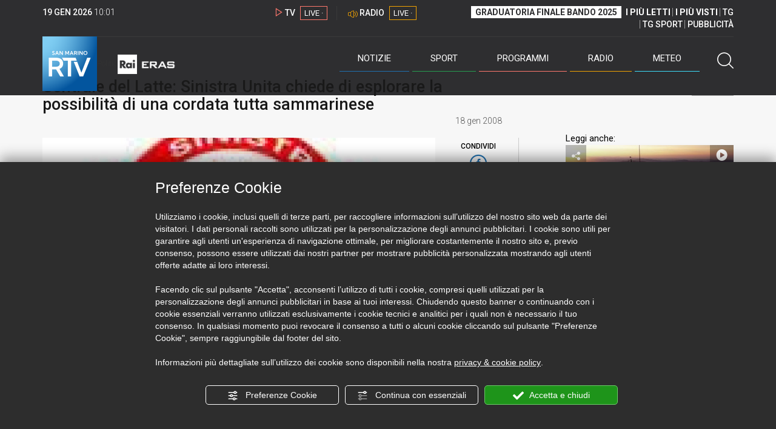

--- FILE ---
content_type: text/html; charset=UTF-8
request_url: https://www.sanmarinortv.sm/news/politica-c2/centrale-latte-sinistra-unita-chiede-esplorare-possibilita-cordata-tutta-sammarinese-a19035
body_size: 15964
content:
<!DOCTYPE html>
<html lang="it">
    <head>
        <meta name="viewport" content="width=device-width, initial-scale=1">
        <meta charset="UTF-8">
                    <title>Centrale del Latte: Sinistra Unita chiede di esplorare la possibilità di una cordata tutta sammarinese</title>
        <meta name="description" content="Da&#x20;una&#x20;parte&#x20;il&#x20;Segretario&#x20;di&#x20;Stato&#x20;al&#x20;territorio&#x20;Marino&#x20;Riccardi&#x20;sottolinea&#x20;l&#x2019;urgenza&#x20;di&#x20;prendere&#x20;una&#x20;decisione,&#x20;dall&#x2019;altra&#x20;Sinistra&#x20;Unita&#x20;chiede&#x20;che&#x20;prima..." />
            <link href="https://www.sanmarinortv.sm/news/politica-c2/centrale-latte-sinistra-unita-chiede-esplorare-possibilita-cordata-tutta-sammarinese-a19035" rel="canonical"/>

    <meta name="author" content="San Marino Rtv">

    <meta property="fb:pages" content="238005306296375" />
    <meta property="og:locale" content="it_IT"/>
    <meta property="og:site_name" content="San Marino Rtv" />
    <meta property="og:url" content="https://www.sanmarinortv.sm/news/politica-c2/centrale-latte-sinistra-unita-chiede-esplorare-possibilita-cordata-tutta-sammarinese-a19035" />
    <meta property="og:title" content="Centrale del Latte: Sinistra Unita chiede di esplorare la possibilità di una cordata tutta sammarinese" />
    <meta property="og:image" content="https://www.sanmarinortv.sm/uploads/img/photo/06/065c53bc124c1a9fb3a48b8c27892722c939938323928.jpg?t=1768816868" />
    <meta property="og:description" content="Da una parte il Segretario di Stato al territorio Marino Riccardi sottolinea l’urgenza di prendere una decisione, dall’altra Sinistra Unita chiede che prima...">
        <meta property="og:type" content="article"/>
    <meta property='article:published_time' content='2008-01-18T14:25:57+01:00' />
    <meta property='article:modified_time' content='2010-10-17T16:25:50+02:00' />
        <meta property='article:section' content='Politica' />

    <meta name="twitter:card" content="summary_large_image" />
    <meta name="twitter:site" content="@SANMARINO_RTV" />
    <meta name="twitter:title" content="Centrale del Latte: Sinistra Unita chiede di esplorare la possibilità di una cordata tutta sammarinese" >
    <meta name="twitter:description" content="Da una parte il Segretario di Stato al territorio Marino Riccardi sottolinea l’urgenza di prendere una decisione, dall’altra Sinistra Unita chiede che prima...">
    <meta name="twitter:image" content="https://www.sanmarinortv.sm/uploads/img/photo/06/065c53bc124c1a9fb3a48b8c27892722c939938323928.jpg" >
    <meta name="twitter:url" content="https://www.sanmarinortv.sm/news/politica-c2/centrale-latte-sinistra-unita-chiede-esplorare-possibilita-cordata-tutta-sammarinese-a19035">

    <meta name="application-name" content="San Marino Rtv" />
    <meta name="msapplication-starturl" content="https://www.sanmarinortv.sm/news/politica-c2/centrale-latte-sinistra-unita-chiede-esplorare-possibilita-cordata-tutta-sammarinese-a19035" />
    <meta name="msapplication-tooltip" content="San Marino Rtv" />
    <meta name="msapplication-TileImage" content="https://www.sanmarinortv.sm/assets/frontend/img/logo-144.png?v63"/>
    <meta name="msapplication-TileColor" content="#2e2e30"/>
    <meta name="msapplication-square150x150logo" content="https://www.sanmarinortv.sm/assets/frontend/img/logo-150.png?v63"/>
    <meta name="msapplication-square70x70logo" content="https://www.sanmarinortv.sm/assets/frontend/img/logo-70.png?v63"/>
    <meta name="msapplication-square310x310logo" content="https://www.sanmarinortv.sm/assets/frontend/img/logo-310.png?v63"/>
    <meta name="msapplication-wide310x150logo" content="https://www.sanmarinortv.sm/assets/frontend/img/logo-310-150.png?v63"/>

    <meta name="theme-color" content="#2e2e30">

    <!-- HTML5 shim, for IE6-8 support of HTML5 elements -->

    <!--[if lt IE 9]>
      <script src="https://html5shim.googlecode.com/svn/trunk/html5.js"></script>
            <![endif]-->
    <!--[if lt IE 8]>
            <![endif]-->

    <!-- Fav and touch icons -->
    <link rel="shortcut icon" type="image/vnd.microsoft.icon" href="https://www.sanmarinortv.sm/favicon.ico?v63" sizes="16x16 32x32 48x48" />
    <link rel="shortcut icon" href="/favicon.ico?v63" type="image/x-icon" sizes="16x16">
    <link rel="apple-touch-icon-precomposed" sizes="144x144" href="https://www.sanmarinortv.sm/assets/frontend/img/logo-144.png?v63">
    <link rel="apple-touch-icon-precomposed" sizes="114x114" href="https://www.sanmarinortv.sm/assets/frontend/img/logo-114.png?v63">
    <link rel="apple-touch-icon-precomposed" sizes="72x72" href="https://www.sanmarinortv.sm/assets/frontend/img/logo-72.png?v63">
    <link rel="apple-touch-icon-precomposed" href="https://www.sanmarinortv.sm/assets/frontend/img/logo-57.png?v63">

    
    <meta name="robots" content="index,follow" />
                <link href="https://fonts.googleapis.com/css?family=Roboto:300,300i,400,500,700" rel="stylesheet">
                                <link rel="stylesheet" href="/css/c483159.css?v63" />
                    
                            <style>
                                                                                                                                                                                            
                .scroll-left div {	
                    -moz-animation: scroll-left 32s linear infinite;
                    -webkit-animation: scroll-left 32s linear infinite;
                    animation: scroll-left 32s linear infinite;
                }

                                    @media (min-width: 768px) {
                                                                        .scroll-left div {	
                            -moz-animation: scroll-left 32s linear infinite;
                            -webkit-animation: scroll-left 32s linear infinite;
                            animation: scroll-left 32s linear infinite;
                        }
                    }
                                    @media (min-width: 988px) {
                                                                        .scroll-left div {	
                            -moz-animation: scroll-left 32s linear infinite;
                            -webkit-animation: scroll-left 32s linear infinite;
                            animation: scroll-left 32s linear infinite;
                        }
                    }
                                    @media (min-width: 1200px) {
                                                                        .scroll-left div {	
                            -moz-animation: scroll-left 32s linear infinite;
                            -webkit-animation: scroll-left 32s linear infinite;
                            animation: scroll-left 32s linear infinite;
                        }
                    }
                                    @media (min-width: 1440px) {
                                                                        .scroll-left div {	
                            -moz-animation: scroll-left 32s linear infinite;
                            -webkit-animation: scroll-left 32s linear infinite;
                            animation: scroll-left 32s linear infinite;
                        }
                    }
                
                .breakingnews .scroll-left  div {
                    white-space: nowrap;
                    min-width:100vw;
                }
                .breakingnews .scroll-left  a {
                    display:inline-block;
                }
            </style>
                
    
    <link rel="stylesheet" href="/assets/frontend/css/vendor/photoswipe/photoswipe.css?v63">
    <link rel="stylesheet" href="/assets/frontend/css/vendor/photoswipe/default-skin/default-skin.css?v63">

    <style>
        .text-zoom{
            float:right;margin-top: 20px;
        }
        .text-zoom.increase{
            margin-left: 20px;border-left: 1px solid #ccc;padding-left: 20px;
        }

        @media screen and (max-width: 767px) {
            .text-zoom.increase{
                margin-right: 10px;
            }
        }
    </style>

        
        <link rel="amphtml" href="https://www.sanmarinortv.sm/news/politica-c2/centrale-latte-sinistra-unita-chiede-esplorare-possibilita-cordata-tutta-sammarinese-a19035/amp"/>
    
    <!-- Facebook Pixel Code -->
    <script>
      !function(f,b,e,v,n,t,s)
      {if(f.fbq)return;n=f.fbq=function(){n.callMethod?
      n.callMethod.apply(n,arguments):n.queue.push(arguments)};
      if(!f._fbq)f._fbq=n;n.push=n;n.loaded=!0;n.version='2.0';
      n.queue=[];t=b.createElement(e);t.async=!0;
      t.src=v;s=b.getElementsByTagName(e)[0];
      s.parentNode.insertBefore(t,s)}(window, document,'script',
      'https://connect.facebook.net/en_US/fbevents.js');
      
      fbq('consent', 'revoke');
      fbq('init', '366632870888842');
      fbq('track', 'PageView');
    </script>
    <noscript><img height="1" width="1" style="display:none"
      src="https://www.facebook.com/tr?id=366632870888842&ev=PageView&noscript=1"
    /></noscript>
    <!-- End Facebook Pixel Code -->
    
    <!-- Leggere qui per annunci consent https://support.google.com/adsense/answer/9042142 -->
    
        
    

    <link rel="icon" type="image/x-icon" href="/favicon.ico?v63" />
    <link rel="stylesheet" href="https://catchup.acdsolutions.it/fluid-player/fluidplayer.min.css" type="text/css"/>
    <script src="https://catchup.acdsolutions.it/fluid-player/fluidplayer.min.js"></script>
</head>
<body id="body" class="gf-font-principale article-page">
                            
                                                                <header class="layout-header">
    <a href="javascript:void(0)" class="closebtn visible-xs" onclick="Menu.mobile.closeMenu();"><span class="glyphicon-chiudi"></span></a>
    <div class="header">
        <div class="container">
            <div class="top-of-page hidden-affix hidden-print">
                <div class="row">
                                        <div class="hidden-xs hidden-sm col-md-2 col-lg-4"><div class="last-update"><strong class="current-date"></strong> <span class="current-hour"></span></div></div>

                    <div class="col-xs-12 col-sm-5 col-md-4 col-lg-3 hidden-print">
                        <div class="cont-link-live  hidden-print" id="cont-link-live">
                            <div class="link-live link-live-tv  hidden-print">
                                <span class="glyphicon-tv-live"></span> 
                                <strong>TV</strong> 
                                <a href="/programmi/web-tv" class="tv-live-link">
                                    <span>LIVE &middot;</span>
                                </a>
                            </div>
                                                            <div class="link-live link-live-radio hidden-print">
                                    <span class="glyphicon-radio-live"></span> 
                                    <strong>RADIO</strong> 
                                    <a href="/radio"  class="radio-live-link">
                                        <span>LIVE &middot;</span>
                                    </a>
                                </div>
                                                    </div>
                    </div>
                    <div class="col-xs-12 col-sm-7 col-md-6 col-lg-5 hidden-print">
                        <div class="cont-menu-top hidden-xs">
                            <ul>
                                                                                                <li><a href="https://www.sanmarinortv.sm/risultati-bando-di-selezione-c242"  style="font-weight: 700;background-color:#fff;color:#2e2e30;padding: 2px 7px;">GRADUATORIA FINALE BANDO 2025</a></li>
                                <li style="border:none;"><a href="/articoli-piu-letti" style="font-weight: 700;">I PI&Ugrave; LETTI</a></li>
                                <li><a href="/video-piu-visti" style="    font-weight: 700;">I PI&Ugrave; VISTI</a></li> 
                                <li><a href="/programmi/tg-san-marino-p38">TG</a></li>
                                <li><a href="/programmi/tg-sport-p1">TG SPORT</a></li>
                                <li><a href="/pubblicita">PUBBLICIT&Agrave;</a></li>
                            </ul>
                        </div>
                    </div>
                </div>
            </div>
            <div class="header-bottom">
                <div class="cont-logo hidden-xs">
                                        <a class="logo-link logo-color hidden-affix-top hidden-print" href="/">
                        <img class="img-responsive logo-top  hidden-print" src="/assets/frontend/img/logo-color.png?v63" alt="Logo San Marino RTV">
                    </a>
                    <div class="logo-link hidden-affix hidden-print" style="background-image: url(/assets/frontend/img/logo-90.png?v63);">
                            <a href="/">
                                Radio e Televisione della Repubblica di San Marino
                            </a>
                    </div>

                <img class="img-responsive logo-nemini-termini hidden-affix hidden-print" src="/assets/frontend/img/logo-nemini-teneri-rai.png?v63" alt="Logo Nemini Teneri - RAI Eras">
            </div>
            <div class="cont-link-live visible-affix-inline-block hidden-xs">
            </div>
            <div class="cont-menu hidden-print">
                <nav class=" hidden-print">
                    <ul class="menu-principale hidden-print">
    <li style="display:none;">
        <img src="/assets/frontend/img/logo-share.jpg?v63" width="720" height="480">
    </li>
    <li>
        <a class="menu-notizie" href="javascript:void(0)">Notizie<span class="icon glyphicon-freccia-dx-2 visible-xs-inline-block glyphicon-rotate-90"></span></a>
        <ul id="notizie" class="sub-menu">
            <li class="col col1">
                <h3 class="hidden-xs"><span class="line"></span> San Marino</h3>
                <ul>
                    <li><a href="https://www.sanmarinortv.sm/news/politica-c2">Politica</a></li>
                    <li><a href="https://www.sanmarinortv.sm/news/cronaca-c3">Cronaca</a></li>
                    <li><a href="https://www.sanmarinortv.sm/news/attualita-c4">Attualità</a></li>
                    <li><a href="https://www.sanmarinortv.sm/news/economia-c5">Economia</a></li>
                    <li><a href="https://www.sanmarinortv.sm/news/cultura-c6">Cultura</a></li>
                    <li><a href="https://www.sanmarinortv.sm/news-c1"  style="color: #aaa;">Tutte le news</a></li>
                </ul>
            </li>
            <li class="col col2 hidden-xs mostRead" data-url="/s/menu/article/most-readed/main"></li>
            <li class="col col3">
                <ul>
                    <li><a href="https://www.sanmarinortv.sm/news/italia-c7"><span class="line"></span>Italia</a></li>
                    <li><a href="https://www.sanmarinortv.sm/news/mondo-c8"><span class="line"></span>Mondo</a></li>                    <li><a href="https://www.sanmarinortv.sm/news/comunicati-c9"><span class="line"></span>Comunicati stampa</a></li>
                    <li><a href="https://www.sanmarinortv.sm/news/pubbliredazionali-c197"><span class="line"></span>Pubbliredazionali</a></li>                    <li><a href="/rassegna-stampa"><span class="line"></span>Rassegna stampa</a></li>
                </ul>
            </li>
        </ul>
    </li>

    <li>
        <a class="menu-sport" href="javascript:void(0)">Sport<span class="icon glyphicon-freccia-dx-2 visible-xs-inline-block glyphicon-rotate-90"></span></a>
        <ul id="sport" class="sub-menu">
            <li class="col col1">
                <ul>
                    <li><a href="https://www.sanmarinortv.sm/sport/calcio-c14">Calcio</a></li>
                    <li><a href="https://www.sanmarinortv.sm/sport/calcio-sammarinese-c15">Calcio sammarinese</a></li>
                    <li><a href="https://www.sanmarinortv.sm/sport/sport-sammarinese-c16">Sport sammarinese</a></li>
                    <li><a href="https://www.sanmarinortv.sm/sport/motori-c17">Motori</a></li>
                    <li><a href="https://www.sanmarinortv.sm/sport/basket-c18">Basket</a></li>
                    <li><a href="https://www.sanmarinortv.sm/sport/altri-sport-c19">Altri sport</a></li>
                    <li><a href="https://www.sanmarinortv.sm/sport/comunicati-sport-c22">Comunicati sport</a></li>
                    <li><a href="https://www.sanmarinortv.sm/sport-c12" style="color: #aaa;">Tutte le news</a></li>
                </ul>
            </li>

            <li class="col col2 hidden-xs mostRead" data-url="/s/menu/article/most-readed/sport"></li>
        </ul>
    </li>

    <li>
        <a class="menu-tv" href="javascript:void(0)">Programmi<span class="icon glyphicon-freccia-dx-2 visible-xs-inline-block glyphicon-rotate-90"></span></a>
        <ul id="tv" class="sub-menu">
            <li class="col col1">
                <ul>
                    <li><a href="/programmi">Rtv play</a></li>
                    <li><a href="/programmi/tg-san-marino-p38">Tg</a></li>
                    <li><a href="/programmi/tg-sport-p1">Tg Sport</a></li>
                    <li><a href="/programmi/palinsesto">Guida TV</a></li>
                </ul>
            </li>
        </ul>
    </li>
    <li><a class="menu-radio" href="/radio">Radio</a></li>
    <li>
        <a class="menu-meteo" href="/meteo">Meteo<span class="icon glyphicon-freccia-dx-2 visible-xs-inline-block glyphicon-rotate-90 hidden-xs"></span></a>
        <ul id="meteo" class="sub-menu">
            <li class="col col1 hidden-xs video">
                <div class="img-cnt img-zoom-cnt action-container" style="width:258px">
                    <a href="javascript:void(0)" onclick="$(this).siblings('.js-play').trigger('click');" class="jsClickPassthrough">
                        <img class="img-responsive" alt="Meteo 7 giorni San Marino" src="https://s3.eu-central-1.amazonaws.com/thumbnails-pub/fixed_meteo.jpg" data-src="https://s3.eu-central-1.amazonaws.com/thumbnails-pub/fixed_meteo.jpg" data-was-processed="true">
                    </a>
                    <div class="share image-action js-share hidden-print jsClickPassthrough" data-share-title-complete="Meteo 7 giorni San Marino" data-share-title="" data-share-url="/meteo">
                        <span class="icon glyphicon-share jsClickPassthrough"></span>
                        <span class="label jsClickPassthrough">CONDIVIDI</span>
                    </div>
                    <div class="play image-action js-play hidden-print jsClickPassthrough" data-play-share-url="/meteo" data-play-id="" data-play-type="video" data-play-content="fixed_meteo.mp4" data-adzone="46" data-adzonemid="48" data-play-caption="" data-play-title="">
                        <span class="label jsClickPassthrough">GUARDA</span>
                        <span class="icon glyphicon-play jsClickPassthrough"></span>
                    </div>
                </div>
            </li>

            <li class="col col2 hidden-xs widget iFrame" data-url="https://www.3bmeteo.com/moduli_esterni/localita_7_giorni_compatto/8152/ffffff/2e2e30/ffffff/2e2e30/it" >
              </li>
        </ul>
    </li>
    <li>
        <a href="javascript:void(0)" class="menu-cerca hidden-xs" onclick="Menu.search.open();
                return false;" aria-label="Cerca">
            <span class="label visible-md-inline-block">Cerca</span>&nbsp;<span class="icon glyphicon-cerca"></span>
        </a>
    </li>
    <li id="cont-search" style="display:none;">
        <a href="javascript:void(0)" >
            <span class="glyphicon-cerca"></span>
        </a>
        <form action="/risultato-ricerca">
            <select name="type" id="searchSelect">
                <option value="articles" >Articoli</option>
                <option value="shows" >Programmi</option>
            </select>
            <input type="text" name="term" placeholder="Cerca nel sito..." id="search" />
        </form>
        <a href="javascript:void(0)" onclick="Menu.search.close();">
            <span class="glyphicon-chiudi"></span>
        </a>
    </li>
</ul>
                </nav>
                <ul class="mobile-list visible-xs hidden-print">
                                        <li>
                        <a href="https://www.sanmarinortv.sm/risultati-bando-di-selezione-c242"  style="display: inline-block;font-weight: 700;text-decoration: underline;background-color:#fff;color:#000;padding-left:8px;padding-right:8px;margin-top:5px">GRADUATORIA FINALE BANDO 2025</a>
                    </li>
                    <li>
                        <a href="/programmi/tg-san-marino-p38"><strong>TG</strong></a>
                    </li>
                    <li>
                        <a href="/programmi/tg-sport-p1"><strong>TG SPORT</strong></a>
                    </li>
                    <li>
                        <a href="/articoli-piu-letti"><strong>I PI&Ugrave; LETTI</strong></a>
                    </li>
                    <li>
                        <a href="/video-piu-visti"><strong>I PI&Ugrave; VISTI</strong></a>
                    </li>
                    <li>
                        <a href="/pubblicita"><strong>PUBBLICIT&Agrave;</strong></a>
                    </li>
                    <li>
                        <a href="https://www.sanmarinortv.sm/chi-siamo-c74">Chi siamo</a>
                    </li>
                    <li>
                        <a href="/chi-siamo/contatti">Contatti</a>
                    </li>
                    <li>
                        <a href="/redazione">Redazione</a>
                    </li>
                    <li>
                        <a href="/help/feed-rss">Rss</a>
                    </li>
                    <li>
                        <a href="/mappa-sito">Mappa sito</a>
                    </li>
                </ul>
            </div>
        </div>
    </div>
</div>
</header>
<aside class="hidden-print  cont-banner-principale  hidden-xs">
    <div class="container">
                <div class="row">
                                        <div class="col-md-9 hidden-xs">
                                <ins class="banner adbanner " data-revive-zoneid="22" data-revive-target="_blank" data-revive-block="1" data-revive-id="06e709ec91a77c96ed68e449c29e15b0"></ins>

            </div>
            <div class="col-md-3 hidden-xs hidden-sm">
                                    <div class="rtvbanner">
                        <div class="liveBanner ">
                            <div class="label">Diretta TV</div>

                                 <div id="livePlayerElement" class="wowzaplayer" style="width:100%;"></div>
                                <script async src="https://catchup.acdsolutions.it/jstag/videoplayerLiveFluid/TV?ch=0&eID=livePlayerElement&vID=666666666"></script>                                                     </div>
                    </div>
                            </div>
            </div>
</div>
</aside>
<aside class="visible-xs hidden-print">
                            <ins class="banner adbanner" data-revive-zoneid="40" data-revive-target="_blank" data-revive-block="1" data-revive-id="06e709ec91a77c96ed68e449c29e15b0"></ins>        
        <div class="row menu-mobile">
        <div class="col-xs-2 no-padding-right  left icon-wrp">
            <a href="javascript:void(0);"  onclick="Menu.mobile.openMenu();"><span class="glyphicon-menu"></span></a>
        </div>
        <div class="col-xs-8 l">
            <a class="logo-link cont-img" href="/"><img class="img-responsive logo-top" src="/assets/frontend/img/logo.png?v63" alt="San Marino RTV"></a>
            <div class="cont-img termini"><img class="img-responsive logo-nemini-termini" src="/assets/frontend/img/logo-nemini-teneri-rai.png?v63" alt="Nemini Teneri - RAI Eras"></div>
        </div>
        <div class="col-xs-2 no-padding-left right icon-wrp">
            <a href="#" onclick="Menu.search.xs.open();" id="mobile-search-trigger"><span class="glyphicon-cerca"></span></a>
        </div>
    </div>
    <div class="row menu-mobile cerca" style="display:none">
        <div class="col-xs-2 no-padding-right left icon-wrp">
            <a href="javascript:void(0);"><span class="glyphicon-cerca"></span></a>
        </div>
        <div class="col-xs-8">
            <form action="/risultato-ricerca">
                <select name="type" id="searchSelectMobile">
                    <option value="articles">Articoli</option>
                    <option value="shows">Programmi</option>
                </select>
                <input type="text" name="term" placeholder="Cerca nel sito..." id="searchMobile"/>
            </form>
        </div>
        <div class="col-xs-2 no-padding-left right icon-wrp">
            <a href="#" onclick="Menu.search.xs.close();"><span class="glyphicon-chiudi"></span></a>
        </div>
    </div>
</aside>
<img class="visible-print-block" src="/assets/frontend/img/logo-color.png?v63" alt="Logo San Marino RTV">
    
    <main>
            <section class="breakingnews hidden-print">
        <div class="label"><span class="glyphicon-ultimora"></span><h2 class="hidden-xs hidden-sm">&nbsp;Ultim'ora</h2></div>
        <div class="scroll-left">
            <div>
                                    <a href="https://www.sanmarinortv.sm/news/mondo-c8/russia-oltre-4-metri-di-neve-in-kamchatka-dichiarato-lo-stato-di-emergenza-a285318" > 10:16 <strong>Russia: oltre 4 metri di neve in Kamchatka, dichiarato lo stato di emergenza</strong></a>
                    <a href="https://www.sanmarinortv.sm/news/politica-c2/le-opposizioni-pronte-ad-affondare-il-colpo-contro-il-segretario-ciacci-a285276" > 07:55 <strong>Le opposizioni pronte ad affondare il colpo contro il Segretario Ciacci</strong></a>
                    <a href="https://www.sanmarinortv.sm/news/mondo-c8/deragliamento-di-due-treni-ad-alta-velocita-in-andalusia-almeno-39-vittime-a285316" > 07:40 <strong>Deragliamento di due treni ad alta velocità in Andalusia: almeno 39 vittime</strong></a>
            
            </div>
        </div>
    </section>
    <script type="application/ld+json">
        {
    "@context": "http://schema.org",
    "@type": "NewsArticle",
    "mainEntityOfPage": {
      "@type": "WebPage",
      "@id": "https://www.sanmarinortv.sm/news/politica-c2/centrale-latte-sinistra-unita-chiede-esplorare-possibilita-cordata-tutta-sammarinese-a19035"
    },
    "headline": "Centrale del Latte: Sinistra Unita chiede di esplorare la possibilit\u00e0 di una cordata tutta sammarinese",
        "image": [
      "https://www.sanmarinortv.sm/uploads/img/photo/06/065c53bc124c1a9fb3a48b8c27892722c939938323928.jpg"
     ],
         "datePublished": "2008-01-18T14:25:57+01:00",
    "dateModified": "2010-10-17T16:25:50+02:00",
    "author": {
      "@type": "Person",
      "name": "Redazione"    },
     "publisher": {
      "@context": "http://schema.org",
"@type": "NewsMediaOrganization",
"name": "San Marino Rtv",
"logo":   {
    "@type": "ImageObject",
            "url": "https://www.sanmarinortv.sm/assets/frontend/img/logo-310x310.png?v63",
        "width": 400,
        "height": 80
    },
"sameAs":   [
    " https://www.facebook.com/SanMarinoRTV/",
    " https://twitter.com/SANMARINO_RTV"
],
"masthead": "https://www.sanmarinortv.sm/#gerenza",
"correctionsPolicy": "https://www.sanmarinortv.sm/#correzioni",
"publishingPrinciples": "https://www.sanmarinortv.sm/",
"url": "https://www.sanmarinortv.sm/",
"ethicsPolicy": "https://www.sanmarinortv.sm/#codice-etico",
"missionCoveragePrioritiesPolicy": "https://www.sanmarinortv.sm/#missione",
"diversityPolicy": "",
"verificationFactCheckingPolicy": "https://www.sanmarinortv.sm/#fcfonti",
"unnamedSourcesPolicy": "https://www.sanmarinortv.sm/#fonti-anonime",
"actionableFeedbackPolicy": "https://www.sanmarinortv.sm/#scrivi",
"ownershipFundingInfo": "https://www.sanmarinortv.sm/#gerenza",
"diversityStaffingReport": "",
"contactPoint":   [
    {
        "@type": "ContactPoint",
        "contactType": "Newsroom Contact",
        "email": "redazione@sanmarinortv.sm",
        "url": "https://www.sanmarinortv.sm/chi-siamo/contatti"
    },
    {
        "@type": "ContactPoint",
        "contactType": "Public Engagement",
        "email": "redazione@sanmarinortv.sm",
        "url": "https://www.sanmarinortv.sm/chi-siamo/contatti"
    }
]    }
    }    </script>
    <div class="container article-detail category-family-news">
        <div class="row">
            <article role="main" class="col-md-9 news internal-page site-margin-bottom" id="article">
                <ol class="breadcrumb hidden-print">
                        <li><a href="https://www.sanmarinortv.sm/">Home</a></li>
                                               <li><a href="https://www.sanmarinortv.sm/news-c1">News</a></li>
                                               <li><a href="https://www.sanmarinortv.sm/news/politica-c2">Politica</a></li>
                                           </ol>
<script type="application/ld+json">
   {
    "@context": "http://schema.org",
    "@type": "BreadcrumbList",
    "itemListElement":
    [
      
           {
       "@type": "ListItem",
       "position": 1,
       "item":
       {
        "@id": "https://www.sanmarinortv.sm/",
        "name": "Home"
        }
      },           {
       "@type": "ListItem",
       "position": 2,
       "item":
       {
        "@id": "https://www.sanmarinortv.sm/news-c1",
        "name": "News"
        }
      },           {
       "@type": "ListItem",
       "position": 3,
       "item":
       {
        "@id": "https://www.sanmarinortv.sm/news/politica-c2",
        "name": "Politica"
        }
      },           {
       "@type": "ListItem",
       "position": 4,
       "item":
       {
        "@id": "https://www.sanmarinortv.sm/news/politica-c2/centrale-latte-sinistra-unita-chiede-esplorare-possibilita-cordata-tutta-sammarinese-a19035",
        "name": "Centrale del Latte: Sinistra Unita chiede di esplorare la possibilità di una cordata tutta sammarinese"
        }
      }        ]
   }
</script>                <header class="row">
                    <div class="col-md-11">
                                                <h1>Centrale del Latte: Sinistra Unita chiede di esplorare la possibilità di una cordata tutta sammarinese</h1>
                                            </div>
                </header>

                <div class="row">

                    <div class="col-md-11 article-pre">
                        <div class="row">
                            <div class="col-xs-6 col-md-10 author">
                                                            </div>
                            <div class="col-xs-6 col-md-2 date">
                                18 gen 2008
                            </div>
                        </div>
                    </div>
                    <div class="col-md-11 article-body">

                        <div class="row">


                            <aside class="col-md-2 col-md-push-10 article-share-cnt">
                                <span class="hidden-xs hidden-sm lbl hidden-print">CONDIVIDI</span>
                                                                                                <ul class="hidden-print">
                                    <li><a  title="Condividi su Facebbok" href="javascript:void(0)" onclick="Share.share('fb', 'https%3A%2F%2Fwww.sanmarinortv.sm%2Fnews%2Fpolitica-c2%2Fcentrale-latte-sinistra-unita-chiede-esplorare-possibilita-cordata-tutta-sammarinese-a19035', 'Centrale\x20del\x20Latte\x3A\x20Sinistra\x20Unita\x20chiede\x20di\x20esplorare\x20la\x20possibilit\u00E0\x20di\x20una\x20cordata\x20tutta\x20sammarinese');" target="_blank"><span class="icon glyphicon-facebook color"></span></a></li>
                                    <li><a title="Condividi su X" href="javascript:void(0)" onclick="Share.share('tw', 'https%3A%2F%2Fwww.sanmarinortv.sm%2Fnews%2Fpolitica-c2%2Fcentrale-latte-sinistra-unita-chiede-esplorare-possibilita-cordata-tutta-sammarinese-a19035', 'Centrale\x20del\x20Latte\x3A\x20Sinistra\x20Unita\x20chiede\x20di\x20esplorare\x20la\x20possibilit\u00E0\x20di\x20una\x20cordata\x20tutta\x20sammarinese');" target="_blank"><span class="icon glyphicon-twitter color"></span></a></li>
                                    <li><a title="Condividi su Linkedin" href="javascript:void(0)" onclick="Share.share('li', 'https%3A%2F%2Fwww.sanmarinortv.sm%2Fnews%2Fpolitica-c2%2Fcentrale-latte-sinistra-unita-chiede-esplorare-possibilita-cordata-tutta-sammarinese-a19035', 'Centrale\x20del\x20Latte\x3A\x20Sinistra\x20Unita\x20chiede\x20di\x20esplorare\x20la\x20possibilit\u00E0\x20di\x20una\x20cordata\x20tutta\x20sammarinese');" target="_blank"><span class="icon glyphicon-linkedin color"></span></a></li>
                                    <li><a title="Condividi via email" href="mailto:?&subject=https%3A%2F%2Fwww.sanmarinortv.sm%2Fnews%2Fpolitica-c2%2Fcentrale-latte-sinistra-unita-chiede-esplorare-possibilita-cordata-tutta-sammarinese-a19035&body=Centrale%5Cx20del%5Cx20Latte%5Cx3A%5Cx20Sinistra%5Cx20Unita%5Cx20chiede%5Cx20di%5Cx20esplorare%5Cx20la%5Cx20possibilit%5Cu00E0%5Cx20di%5Cx20una%5Cx20cordata%5Cx20tutta%5Cx20sammarinese" target="_blank"><span class="icon glyphicon-mail color"></span></a></li>
                                    <li class="visible-xs-inline-block visible-sm-inline-block"><a href="whatsapp://send?text=https%3A%2F%2Fwww.sanmarinortv.sm%2Fnews%2Fpolitica-c2%2Fcentrale-latte-sinistra-unita-chiede-esplorare-possibilita-cordata-tutta-sammarinese-a19035" data-action="share/whatsapp/share" target="_blank"><span class="icon glyphicon-whatsapp color"></span></a></li>
                                    <li class="visible-xs-inline-block visible-sm-inline-block"><a title="Condividi su Telegram" href="javascript:void(0)" onclick="Share.share('te', 'https%3A%2F%2Fwww.sanmarinortv.sm%2Fnews%2Fpolitica-c2%2Fcentrale-latte-sinistra-unita-chiede-esplorare-possibilita-cordata-tutta-sammarinese-a19035', 'Centrale\x20del\x20Latte\x3A\x20Sinistra\x20Unita\x20chiede\x20di\x20esplorare\x20la\x20possibilit\u00E0\x20di\x20una\x20cordata\x20tutta\x20sammarinese');" target="_blank"><span class="icon glyphicon-telegram color"></span></a></li>
                                    
                                </ul>
                                <hr class="hidden-xs hidden-sm hidden-print">
                                <a title="Stampa" class="hidden-xs hidden-print" href="javascript:void(0)" onclick="window.print();" target="_blank"><span class="icon glyphicon-stampa color"></span></a>
                            </aside>
                            <div class="col-md-10 col-md-pull-2">
                                                                                                                                        <figure class="main-figure ">
                                            <a data-id="19272" href="https://www.sanmarinortv.sm/media/cache/fe_article_detail_full_big/uploads/img/photo/06/065c53bc124c1a9fb3a48b8c27892722c939938323928.jpg" data-small="https://www.sanmarinortv.sm/media/cache/fe_article_detail_full_small/uploads/img/photo/06/065c53bc124c1a9fb3a48b8c27892722c939938323928.jpg" data-size="1560x880" data-size-small="468x264" title="Centrale del Latte: Sinistra Unita chiede di esplorare la possibilità di una cordata tutta sammarinese">   
                                                                                                                                        <img style="width:100%" class="img-responsive" src="https://www.sanmarinortv.sm/media/cache/fe_article_detail_full_half/uploads/img/photo/06/065c53bc124c1a9fb3a48b8c27892722c939938323928.jpg" alt="Centrale&#x20;del&#x20;Latte&#x3A;&#x20;Sinistra&#x20;Unita&#x20;chiede&#x20;di&#x20;esplorare&#x20;la&#x20;possibilit&#x00E0;&#x20;di&#x20;una&#x20;cordata&#x20;tutta&#x20;sammarinese">
                                        </a>
                                        <figcaption>Centrale del Latte: Sinistra Unita chiede di esplorare la possibilità di una cordata tutta sammarinese</figcaption>                                    </figure>
                                                            
                            

                                                                                            <a aria-label="Incrementa la dimensione dei caratteri" class="text-zoom increase hidden-print" href="javascript:void(0)" onclick="var n = $('.js-font-size-action');
                                    n.css({'font-size': parseInt(n.css('font-size')) + 2 + 'px', 'line-height': parseInt(n.css('line-height')) + 2 + 'px'});" ><span class="glyphicon-font-increase"></span></a>
                                <a aria-label="Decrementa la dimensione dei caratteri" class="text-zoom decrease hidden-print" href="javascript:void(0)" onclick="var n = $('.js-font-size-action');
                                    n.css({'font-size': parseInt(n.css('font-size')) - 2 + 'px', 'line-height': parseInt(n.css('line-height')) - 2 + 'px'});" ><span class="glyphicon-font-decrease"></span></a>
                                <div class="clearfix hidden-print"></div>
                                <div class="description js-font-size-action">
                                    Da una parte il Segretario di Stato al territorio Marino Riccardi sottolinea l’urgenza di prendere una decisione, dall’altra Sinistra Unita chiede che prima di ogni scelta definitiva del Governo, la questione Centrale del Latte venga valutata attentamente in un vertice di maggioranza. “Il progetto industriale del gruppo Conad-Sociale-Titancoop a cui aderisce anche un operatore italiano del settore – commenta il capogruppo di Sinistra Unita Alessandro Rossi – ci sembra molto spinto. Si prevede un aumento della produzione e noi temiamo una perdita della tipicità. Per questo motivo chiediamo di valutare l’ipotesi di una cordata tutta sammarinese. Se poi questa ipotesi non sarà economicamente sostenibile, allora non se ne farà nulla. Ma chiediamo che almeno venga presa in considerazione”. Sinistra Unita, aveva chiesto una pausa di riflessione al Governo, all’indomani della manifestazione di interesse da parte degli allevatori sammarinesi. Il Segretario Riccardi ricorda che l’11 dicembre gli allevatori si dissero non interessati al futuro della Centrale e successivamente nel corso di un incontro, del 9 gennaio scorso, hanno rifiutato l’offerta di una quota di partecipazione proposta dal gruppo candidato alla gestione. Intanto tutti i partiti di opposzione hanno presentato un ordine del giorno in Consiglio per chiedere l’inserimento nella prossima seduta consigliare di un comma specifico sul tema della centrale del latte, prima che venga assunta qualsiasi decisione.
                                </div>
                                <hr class="hidden-print">
                            
                            
                                                        
                                                                                    
                                                        
                                                        <style>
                                @media print{
                                    .progress .progress-bar{
                                        background-color: #ddd !important;
                                        text-align: left;
                                    }
                                    .polls .col-sm-8, .polls .col-sm-4{
                                        width:50% !important;
                                        float:left !important;
                                    }
                                }
                            </style>
                            <div class="polls" data-id="19035"></div>

                            <div style="color: rgba(15,15,15,.5);    text-align: right;">Riproduzione riservata ©</div>
                        </div>
                    </div>
                </div>
            </div>


                            <div class="row site-margin-bottom hidden-print">
                    <div class="col-md-11 most-read">
                        <h4 class="most-reader">I più letti della settimana: Politica</h4>
                        <div class=" list article-numbered">
                                                                                            <article class="row news">
                                    <div class="col-xs-3 col-sm-2 col-lg-2 col-xl-1">
                                        <a href="https://www.sanmarinortv.sm/news/politica-c2/stop-al-contributo-sulla-smac-per-i-profughi-ucraini-al-lavoro-per-accogliere-anche-i-palestinesi-a285209" title="Stop al contributo sulla Smac per i profughi ucraini, al lavoro per accogliere anche i palestinesi" class="number-container img-zoom-cnt"  >
                                            <img class="img-zoom img-responsive" alt="Stop al contributo sulla Smac per i profughi ucraini, al lavoro per accogliere anche i palestinesi" data-src="https://www.sanmarinortv.sm/media/cache/fe_article_thumb/uploads/img/photo/69/6969281257583652327126.jpg">
                                                                                    </a>
                                    </div>
                                    <div class="col-xs-9 col-sm-10 col-lg-10 col-xl-11">
                                        <a href="https://www.sanmarinortv.sm/news/politica-c2/stop-al-contributo-sulla-smac-per-i-profughi-ucraini-al-lavoro-per-accogliere-anche-i-palestinesi-a285209" title="Stop al contributo sulla Smac per i profughi ucraini, al lavoro per accogliere anche i palestinesi" class="title"  >
                                            <span>Stop al contributo sulla Smac per i profughi ucraini, al lavoro per accogliere anche i palestinesi</span>
                                        </a>
                                    </div>
                                </article>
                                                                                                                            <article class="row news">
                                    <div class="col-xs-3 col-sm-2 col-lg-2 col-xl-1">
                                        <a href="https://www.sanmarinortv.sm/news/politica-c2/rf-dalla-reggenza-podeschi-da-ciacci-dichiarazioni-inammissibili-a285249" title="Rf dalla Reggenza, Podeschi: “Da Ciacci dichiarazioni inammissibili”" class="number-container img-zoom-cnt"  >
                                            <img class="img-zoom img-responsive" alt="Rf dalla Reggenza, Podeschi: “Da Ciacci dichiarazioni inammissibili”" data-src="https://www.sanmarinortv.sm/media/cache/fe_article_thumb/uploads/img/photo/69/696a698a14f6a831551119.jpg">
                                                                                    </a>
                                    </div>
                                    <div class="col-xs-9 col-sm-10 col-lg-10 col-xl-11">
                                        <a href="https://www.sanmarinortv.sm/news/politica-c2/rf-dalla-reggenza-podeschi-da-ciacci-dichiarazioni-inammissibili-a285249" title="Rf dalla Reggenza, Podeschi: “Da Ciacci dichiarazioni inammissibili”" class="title"  >
                                            <span>Rf dalla Reggenza, Podeschi: “Da Ciacci dichiarazioni inammissibili”</span>
                                        </a>
                                    </div>
                                </article>
                                                                                                                            <article class="row news">
                                    <div class="col-xs-3 col-sm-2 col-lg-2 col-xl-1">
                                        <a href="https://www.sanmarinortv.sm/news/politica-c2/vendita-di-villa-filippi-la-giunta-di-montegiardino-il-congresso-di-stato-eserciti-il-diritto-di-prelazione-a285109" title="Vendita di Villa Filippi, la Giunta di Montegiardino: &quot;Il Congresso di Stato eserciti il diritto di prelazione&quot;" class="number-container img-zoom-cnt"  >
                                            <img class="img-zoom img-responsive" alt="Vendita di Villa Filippi, la Giunta di Montegiardino: &quot;Il Congresso di Stato eserciti il diritto di prelazione&quot;" data-src="https://www.sanmarinortv.sm/media/cache/fe_article_thumb/uploads/img/photo/69/69662f5591bf5801639686.jpg">
                                                                                    </a>
                                    </div>
                                    <div class="col-xs-9 col-sm-10 col-lg-10 col-xl-11">
                                        <a href="https://www.sanmarinortv.sm/news/politica-c2/vendita-di-villa-filippi-la-giunta-di-montegiardino-il-congresso-di-stato-eserciti-il-diritto-di-prelazione-a285109" title="Vendita di Villa Filippi, la Giunta di Montegiardino: &quot;Il Congresso di Stato eserciti il diritto di prelazione&quot;" class="title"  >
                                            <span>Vendita di Villa Filippi, la Giunta di Montegiardino: &quot;Il Congresso di Stato eserciti il diritto di prelazione&quot;</span>
                                        </a>
                                    </div>
                                </article>
                                                                                                                            <article class="row news">
                                    <div class="col-xs-3 col-sm-2 col-lg-2 col-xl-1">
                                        <a href="https://www.sanmarinortv.sm/news/politica-c2/nel-2025-nascite-in-aumento-san-marino-inverte-il-trend-negativo-a285042" title="Nel 2025 nascite in aumento: San Marino inverte il trend negativo" class="number-container img-zoom-cnt"  >
                                            <img class="img-zoom img-responsive" alt="Nel 2025 nascite in aumento: San Marino inverte il trend negativo" data-src="https://www.sanmarinortv.sm/media/cache/fe_article_thumb/uploads/img/photo/69/6963b7519f61e620612293.jpg">
                                                                                    </a>
                                    </div>
                                    <div class="col-xs-9 col-sm-10 col-lg-10 col-xl-11">
                                        <a href="https://www.sanmarinortv.sm/news/politica-c2/nel-2025-nascite-in-aumento-san-marino-inverte-il-trend-negativo-a285042" title="Nel 2025 nascite in aumento: San Marino inverte il trend negativo" class="title"  >
                                            <span>Nel 2025 nascite in aumento: San Marino inverte il trend negativo</span>
                                        </a>
                                    </div>
                                </article>
                                                                                                                            <article class="row news">
                                    <div class="col-xs-3 col-sm-2 col-lg-2 col-xl-1">
                                        <a href="https://www.sanmarinortv.sm/news/politica-c2/epiteti-verso-consigliera-rf-ciacci-da-me-nessun-insulto-ma-chiedo-scusa-per-vivacita-degli-scambi-social-a285071" title="Epiteti verso consigliera Rf, Ciacci: &quot;Da me nessun insulto, ma chiedo scusa per vivacità degli scambi social&quot;" class="number-container img-zoom-cnt"  >
                                            <img class="img-zoom img-responsive" alt="Epiteti verso consigliera Rf, Ciacci: &quot;Da me nessun insulto, ma chiedo scusa per vivacità degli scambi social&quot;" data-src="https://www.sanmarinortv.sm/media/cache/fe_article_thumb/uploads/img/photo/69/6964e78883fc9505557442.jpg">
                                                                                    </a>
                                    </div>
                                    <div class="col-xs-9 col-sm-10 col-lg-10 col-xl-11">
                                        <a href="https://www.sanmarinortv.sm/news/politica-c2/epiteti-verso-consigliera-rf-ciacci-da-me-nessun-insulto-ma-chiedo-scusa-per-vivacita-degli-scambi-social-a285071" title="Epiteti verso consigliera Rf, Ciacci: &quot;Da me nessun insulto, ma chiedo scusa per vivacità degli scambi social&quot;" class="title"  >
                                            <span>Epiteti verso consigliera Rf, Ciacci: &quot;Da me nessun insulto, ma chiedo scusa per vivacità degli scambi social&quot;</span>
                                        </a>
                                    </div>
                                </article>
                                                                                                                            <article class="row news">
                                    <div class="col-xs-3 col-sm-2 col-lg-2 col-xl-1">
                                        <a href="https://www.sanmarinortv.sm/news/politica-c2/serata-pubblica-per-la-presentazione-della-pianificazione-strategica-territoriale-a285205" title="Serata pubblica per la presentazione della Pianificazione Strategica Territoriale" class="number-container img-zoom-cnt"  >
                                            <img class="img-zoom img-responsive" alt="Serata pubblica per la presentazione della Pianificazione Strategica Territoriale" data-src="https://www.sanmarinortv.sm/media/cache/fe_article_thumb/uploads/img/photo/69/696919da0d086644070409.jpg">
                                                                                    </a>
                                    </div>
                                    <div class="col-xs-9 col-sm-10 col-lg-10 col-xl-11">
                                        <a href="https://www.sanmarinortv.sm/news/politica-c2/serata-pubblica-per-la-presentazione-della-pianificazione-strategica-territoriale-a285205" title="Serata pubblica per la presentazione della Pianificazione Strategica Territoriale" class="title"  >
                                            <span>Serata pubblica per la presentazione della Pianificazione Strategica Territoriale</span>
                                        </a>
                                    </div>
                                </article>
                                                                                                                            <article class="row news">
                                    <div class="col-xs-3 col-sm-2 col-lg-2 col-xl-1">
                                        <a href="https://www.sanmarinortv.sm/news/politica-c2/rete-si-concentra-sul-dialogo-a-sinistra-aperture-da-psd-e-libera-a285266" title="Rete si concentra sul dialogo a sinistra: &#039;aperture&#039; da Psd e Libera" class="number-container img-zoom-cnt"  >
                                            <img class="img-zoom img-responsive" alt="Rete si concentra sul dialogo a sinistra: &#039;aperture&#039; da Psd e Libera" data-src="https://www.sanmarinortv.sm/media/cache/fe_article_thumb/uploads/img/photo/69/696b88149ad6d266526798.jpg">
                                                                                    </a>
                                    </div>
                                    <div class="col-xs-9 col-sm-10 col-lg-10 col-xl-11">
                                        <a href="https://www.sanmarinortv.sm/news/politica-c2/rete-si-concentra-sul-dialogo-a-sinistra-aperture-da-psd-e-libera-a285266" title="Rete si concentra sul dialogo a sinistra: &#039;aperture&#039; da Psd e Libera" class="title"  >
                                            <span>Rete si concentra sul dialogo a sinistra: &#039;aperture&#039; da Psd e Libera</span>
                                        </a>
                                    </div>
                                </article>
                                                                                                                            <article class="row news">
                                    <div class="col-xs-3 col-sm-2 col-lg-2 col-xl-1">
                                        <a href="https://www.sanmarinortv.sm/news/politica-c2/manifesto-rete-al-via-il-confronto-si-parte-da-demos-a285115" title="Manifesto Rete, al via il confronto: si parte da Demos" class="number-container img-zoom-cnt"  >
                                            <img class="img-zoom img-responsive" alt="Manifesto Rete, al via il confronto: si parte da Demos" data-src="https://www.sanmarinortv.sm/media/cache/fe_article_thumb/uploads/img/photo/69/69666933548b1882861471.jpg">
                                                                                    </a>
                                    </div>
                                    <div class="col-xs-9 col-sm-10 col-lg-10 col-xl-11">
                                        <a href="https://www.sanmarinortv.sm/news/politica-c2/manifesto-rete-al-via-il-confronto-si-parte-da-demos-a285115" title="Manifesto Rete, al via il confronto: si parte da Demos" class="title"  >
                                            <span>Manifesto Rete, al via il confronto: si parte da Demos</span>
                                        </a>
                                    </div>
                                </article>
                                                                                                                            <article class="row news">
                                    <div class="col-xs-3 col-sm-2 col-lg-2 col-xl-1">
                                        <a href="https://www.sanmarinortv.sm/news/politica-c2/commissione-mista-sull-accordo-ue-unita-di-intenti-politica-categorie-ma-viene-chiesta-maggiore-condivisione-a285200" title="Commissione mista sull&#039;Accordo Ue: unità di intenti politica-categorie, ma viene chiesta maggiore condivisione" class="number-container img-zoom-cnt"  >
                                            <img class="img-zoom img-responsive" alt="Commissione mista sull&#039;Accordo Ue: unità di intenti politica-categorie, ma viene chiesta maggiore condivisione" data-src="https://www.sanmarinortv.sm/media/cache/fe_article_thumb/uploads/img/photo/69/69690d2f611b0252483528.jpg">
                                                                                    </a>
                                    </div>
                                    <div class="col-xs-9 col-sm-10 col-lg-10 col-xl-11">
                                        <a href="https://www.sanmarinortv.sm/news/politica-c2/commissione-mista-sull-accordo-ue-unita-di-intenti-politica-categorie-ma-viene-chiesta-maggiore-condivisione-a285200" title="Commissione mista sull&#039;Accordo Ue: unità di intenti politica-categorie, ma viene chiesta maggiore condivisione" class="title"  >
                                            <span>Commissione mista sull&#039;Accordo Ue: unità di intenti politica-categorie, ma viene chiesta maggiore condivisione</span>
                                        </a>
                                    </div>
                                </article>
                                                                                                                            <article class="row news">
                                    <div class="col-xs-3 col-sm-2 col-lg-2 col-xl-1">
                                        <a href="https://www.sanmarinortv.sm/news/politica-c2/dml-governo-inadeguato-di-fronte-alle-sfide-del-paese-ridare-la-parola-alla-cittadinanza-a285260" title="Dml: &quot;Governo inadeguato di fronte alle sfide del Paese. Ridare la parola alla cittadinanza&quot;" class="number-container img-zoom-cnt"  >
                                            <img class="img-zoom img-responsive" alt="Dml: &quot;Governo inadeguato di fronte alle sfide del Paese. Ridare la parola alla cittadinanza&quot;" data-src="https://www.sanmarinortv.sm/media/cache/fe_article_thumb/uploads/img/photo/69/696a7b52ca3e9820870786.jpg">
                                                                                    </a>
                                    </div>
                                    <div class="col-xs-9 col-sm-10 col-lg-10 col-xl-11">
                                        <a href="https://www.sanmarinortv.sm/news/politica-c2/dml-governo-inadeguato-di-fronte-alle-sfide-del-paese-ridare-la-parola-alla-cittadinanza-a285260" title="Dml: &quot;Governo inadeguato di fronte alle sfide del Paese. Ridare la parola alla cittadinanza&quot;" class="title"  >
                                            <span>Dml: &quot;Governo inadeguato di fronte alle sfide del Paese. Ridare la parola alla cittadinanza&quot;</span>
                                        </a>
                                    </div>
                                </article>
                                                                                    </div>
                    </div>
                </div>
                    </article>
        <aside class="col-md-3 side-col">
            <div class="hidden-print banner">
                <ins class=" adbanner site-margin-bottom" data-revive-zoneid="26" data-revive-target="_blank" data-revive-block="1" data-revive-id="06e709ec91a77c96ed68e449c29e15b0"></ins>
            </div>
            
                            <div class="read hidden-print">Leggi anche:</div>
                <div class="row hidden-print">
                                            <article class="news site-margin-bottom col-sm-4 col-md-12">
                            <div class="action-container">
                                <a href="https://www.sanmarinortv.sm/news/politica-c2/le-opposizioni-pronte-ad-affondare-il-colpo-contro-il-segretario-ciacci-a285276" title="Le opposizioni pronte ad affondare il colpo contro il Segretario Ciacci" >
                                    <img class="img-responsive img-zoom" alt="Le&#x20;opposizioni&#x20;pronte&#x20;ad&#x20;affondare&#x20;il&#x20;colpo&#x20;contro&#x20;il&#x20;Segretario&#x20;Ciacci" src="https://www.sanmarinortv.sm/media/cache/fe_article_home_small/uploads/img/photo/69/696dd6199485f081969671.jpg">
                                </a>
                                
                    <div class="share image-action js-share hidden-print" data-share-title-complete="Le&#x20;opposizioni&#x20;pronte&#x20;ad&#x20;affondare&#x20;il&#x20;colpo&#x20;contro&#x20;il&#x20;Segretario&#x20;Ciacci" data-share-title="Le&amp;#x20;opposizioni&amp;#x20;pronte&amp;#x20;ad&amp;#x20;affondare&amp;#x20;il&amp;#x20;colpo&amp;#x20;contro&amp;#x20;il&amp;#x20;Segretario&amp;#x20;Ciacci" data-share-url="https://www.sanmarinortv.sm/news/politica-c2/le-opposizioni-pronte-ad-affondare-il-colpo-contro-il-segretario-ciacci-a285276?v=116192#video116192" >
    <span class="icon glyphicon-share"></span>
    <span class="label">CONDIVIDI</span>
</div>
    <div class="play image-action hidden-print"          data-play-share-url="https://www.sanmarinortv.sm/news/politica-c2/le-opposizioni-pronte-ad-affondare-il-colpo-contro-il-segretario-ciacci-a285276?v=116192#video116192"
                                        data-play-title="Le&amp;#x20;opposizioni&amp;#x20;pronte&amp;#x20;ad&amp;#x20;affondare&amp;#x20;il&amp;#x20;colpo&amp;#x20;contro&amp;#x20;il&amp;#x20;Segretario&amp;#x20;Ciacci"
         >
        <span class="label">GUARDA</span>
        <span class="icon glyphicon-play"></span>
    </div>
                            </div>
                            <div class="text-wrp">
                                <span class="category text-notizie">Politica</span>
                                <a href="https://www.sanmarinortv.sm/news/politica-c2/le-opposizioni-pronte-ad-affondare-il-colpo-contro-il-segretario-ciacci-a285276" class="title" >Le opposizioni pronte ad affondare il colpo contro il Segretario Ciacci</a>
                            </div>
                        </article>
                                            <article class="news site-margin-bottom col-sm-4 col-md-12">
                            <div class="action-container">
                                <a href="https://www.sanmarinortv.sm/news/politica-c2/cittadinanza-elego-tema-da-affrontare-con-serieta-gradualita-e-responsabilita-a285308" title="Cittadinanza, Elego: &quot;Tema da affrontare con serietà, gradualità e responsabilità&quot;" >
                                    <img class="img-responsive img-zoom" alt="Cittadinanza,&#x20;Elego&#x3A;&#x20;&quot;Tema&#x20;da&#x20;affrontare&#x20;con&#x20;seriet&#x00E0;,&#x20;gradualit&#x00E0;&#x20;e&#x20;responsabilit&#x00E0;&quot;" src="https://www.sanmarinortv.sm/media/cache/fe_article_home_small/uploads/img/photo/69/696d15363af23376715763.jpg">
                                </a>
                                
<div class="share image-action js-share hidden-print" data-share-title-complete="Cittadinanza,&#x20;Elego&#x3A;&#x20;&quot;Tema&#x20;da&#x20;affrontare&#x20;con&#x20;seriet&#x00E0;,&#x20;gradualit&#x00E0;&#x20;e&#x20;responsabilit&#x00E0;&quot;" data-share-title="Cittadinanza,&amp;#x20;Elego&amp;#x3A;&amp;#x20;Tema&amp;#x20;da&amp;#x20;affrontare&amp;#x20;con&amp;#x20;seriet&amp;#x00E0;,&amp;#x20;gradualit&amp;#x00E0;&amp;#x20;e&amp;#x20;responsabilit&amp;#x00E0;" data-share-url="https://www.sanmarinortv.sm/news/politica-c2/cittadinanza-elego-tema-da-affrontare-con-serieta-gradualita-e-responsabilita-a285308" >
    <span class="icon glyphicon-share"></span>
    <span class="label">CONDIVIDI</span>
</div>
                            </div>
                            <div class="text-wrp">
                                <span class="category text-notizie">Politica</span>
                                <a href="https://www.sanmarinortv.sm/news/politica-c2/cittadinanza-elego-tema-da-affrontare-con-serieta-gradualita-e-responsabilita-a285308" class="title" >Cittadinanza, Elego: &quot;Tema da affrontare con serietà, gradualità e responsabilità&quot;</a>
                            </div>
                        </article>
                                            <article class="news site-margin-bottom col-sm-4 col-md-12">
                            <div class="action-container">
                                <a href="https://www.sanmarinortv.sm/news/politica-c2/rete-si-concentra-sul-dialogo-a-sinistra-aperture-da-psd-e-libera-a285266" title="Rete si concentra sul dialogo a sinistra: &#039;aperture&#039; da Psd e Libera" >
                                    <img class="img-responsive img-zoom" alt="Rete&#x20;si&#x20;concentra&#x20;sul&#x20;dialogo&#x20;a&#x20;sinistra&#x3A;&#x20;&#x27;aperture&#x27;&#x20;da&#x20;Psd&#x20;e&#x20;Libera" src="https://www.sanmarinortv.sm/media/cache/fe_article_home_small/uploads/img/photo/69/696b88149ad6d266526798.jpg">
                                </a>
                                
                    <div class="share image-action js-share hidden-print" data-share-title-complete="Rete&#x20;si&#x20;concentra&#x20;sul&#x20;dialogo&#x20;a&#x20;sinistra&#x3A;&#x20;&#x27;aperture&#x27;&#x20;da&#x20;Psd&#x20;e&#x20;Libera" data-share-title="Rete&amp;#x20;si&amp;#x20;concentra&amp;#x20;sul&amp;#x20;dialogo&amp;#x20;a&amp;#x20;sinistra&amp;#x3A;&amp;#x20;&amp;#x27;aperture&amp;#x27;&amp;#x20;da&amp;#x20;Psd&amp;#x20;e&amp;#x20;Libera" data-share-url="https://www.sanmarinortv.sm/news/politica-c2/rete-si-concentra-sul-dialogo-a-sinistra-aperture-da-psd-e-libera-a285266?v=116155#video116155" >
    <span class="icon glyphicon-share"></span>
    <span class="label">CONDIVIDI</span>
</div>
    <div class="play image-action hidden-print"          data-play-share-url="https://www.sanmarinortv.sm/news/politica-c2/rete-si-concentra-sul-dialogo-a-sinistra-aperture-da-psd-e-libera-a285266?v=116155#video116155"
                                        data-play-title="Rete&amp;#x20;si&amp;#x20;concentra&amp;#x20;sul&amp;#x20;dialogo&amp;#x20;a&amp;#x20;sinistra&amp;#x3A;&amp;#x20;&amp;#x27;aperture&amp;#x27;&amp;#x20;da&amp;#x20;Psd&amp;#x20;e&amp;#x20;Libera"
         >
        <span class="label">GUARDA</span>
        <span class="icon glyphicon-play"></span>
    </div>
                            </div>
                            <div class="text-wrp">
                                <span class="category text-notizie">Politica</span>
                                <a href="https://www.sanmarinortv.sm/news/politica-c2/rete-si-concentra-sul-dialogo-a-sinistra-aperture-da-psd-e-libera-a285266" class="title" >Rete si concentra sul dialogo a sinistra: &#039;aperture&#039; da Psd e Libera</a>
                            </div>
                        </article>
                                            <article class="news site-margin-bottom col-sm-4 col-md-12">
                            <div class="action-container">
                                <a href="https://www.sanmarinortv.sm/news/politica-c2/dml-governo-inadeguato-di-fronte-alle-sfide-del-paese-ridare-la-parola-alla-cittadinanza-a285260" title="Dml: &quot;Governo inadeguato di fronte alle sfide del Paese. Ridare la parola alla cittadinanza&quot;" >
                                    <img class="img-responsive img-zoom" alt="Dml&#x3A;&#x20;&quot;Governo&#x20;inadeguato&#x20;di&#x20;fronte&#x20;alle&#x20;sfide&#x20;del&#x20;Paese.&#x20;Ridare&#x20;la&#x20;parola&#x20;alla&#x20;cittadinanza&quot;" src="https://www.sanmarinortv.sm/media/cache/fe_article_home_small/uploads/img/photo/69/696a7b52ca3e9820870786.jpg">
                                </a>
                                
                    <div class="share image-action js-share hidden-print" data-share-title-complete="Dml&#x3A;&#x20;&quot;Governo&#x20;inadeguato&#x20;di&#x20;fronte&#x20;alle&#x20;sfide&#x20;del&#x20;Paese.&#x20;Ridare&#x20;la&#x20;parola&#x20;alla&#x20;cittadinanza&quot;" data-share-title="Dml&amp;#x3A;&amp;#x20;Governo&amp;#x20;inadeguato&amp;#x20;di&amp;#x20;fronte&amp;#x20;alle&amp;#x20;sfide&amp;#x20;del&amp;#x20;Paese.&amp;#x20;Ridare&amp;#x20;la&amp;#x20;parola&amp;#x20;alla&amp;#x20;cittadinanza" data-share-url="https://www.sanmarinortv.sm/news/politica-c2/dml-governo-inadeguato-di-fronte-alle-sfide-del-paese-ridare-la-parola-alla-cittadinanza-a285260?v=116145#video116145" >
    <span class="icon glyphicon-share"></span>
    <span class="label">CONDIVIDI</span>
</div>
    <div class="play image-action hidden-print"          data-play-share-url="https://www.sanmarinortv.sm/news/politica-c2/dml-governo-inadeguato-di-fronte-alle-sfide-del-paese-ridare-la-parola-alla-cittadinanza-a285260?v=116145#video116145"
                                        data-play-title="Dml&amp;#x3A;&amp;#x20;Governo&amp;#x20;inadeguato&amp;#x20;di&amp;#x20;fronte&amp;#x20;alle&amp;#x20;sfide&amp;#x20;del&amp;#x20;Paese.&amp;#x20;Ridare&amp;#x20;la&amp;#x20;parola&amp;#x20;alla&amp;#x20;cittadinanza"
         >
        <span class="label">GUARDA</span>
        <span class="icon glyphicon-play"></span>
    </div>
                            </div>
                            <div class="text-wrp">
                                <span class="category text-notizie">Politica</span>
                                <a href="https://www.sanmarinortv.sm/news/politica-c2/dml-governo-inadeguato-di-fronte-alle-sfide-del-paese-ridare-la-parola-alla-cittadinanza-a285260" class="title" >Dml: &quot;Governo inadeguato di fronte alle sfide del Paese. Ridare la parola alla cittadinanza&quot;</a>
                            </div>
                        </article>
                                            <article class="news site-margin-bottom col-sm-4 col-md-12">
                            <div class="action-container">
                                <a href="https://www.sanmarinortv.sm/news/politica-c2/paolo-rondelli-interviene-al-350-meeting-ngic-sul-multilateralismo-a285257" title="Paolo Rondelli interviene al 35° Meeting NGIC sul multilateralismo" >
                                    <img class="img-responsive img-zoom" alt="Paolo&#x20;Rondelli&#x20;interviene&#x20;al&#x20;35&#x00B0;&#x20;Meeting&#x20;NGIC&#x20;sul&#x20;multilateralismo" src="https://www.sanmarinortv.sm/media/cache/fe_article_home_small/uploads/img/photo/69/696a76c7384e8033773130.jpg">
                                </a>
                                
                    <div class="share image-action js-share hidden-print" data-share-title-complete="Paolo&#x20;Rondelli&#x20;interviene&#x20;al&#x20;35&#x00B0;&#x20;Meeting&#x20;NGIC&#x20;sul&#x20;multilateralismo" data-share-title="Paolo&amp;#x20;Rondelli&amp;#x20;interviene&amp;#x20;al&amp;#x20;35&amp;#x00B0;&amp;#x20;Meeting&amp;#x20;NGIC&amp;#x20;sul&amp;#x20;multilateralismo" data-share-url="https://www.sanmarinortv.sm/news/politica-c2/paolo-rondelli-interviene-al-350-meeting-ngic-sul-multilateralismo-a285257?v=116144#video116144" >
    <span class="icon glyphicon-share"></span>
    <span class="label">CONDIVIDI</span>
</div>
    <div class="play image-action hidden-print"          data-play-share-url="https://www.sanmarinortv.sm/news/politica-c2/paolo-rondelli-interviene-al-350-meeting-ngic-sul-multilateralismo-a285257?v=116144#video116144"
                                        data-play-title="Paolo&amp;#x20;Rondelli&amp;#x20;interviene&amp;#x20;al&amp;#x20;35&amp;#x00B0;&amp;#x20;Meeting&amp;#x20;NGIC&amp;#x20;sul&amp;#x20;multilateralismo"
         >
        <span class="label">GUARDA</span>
        <span class="icon glyphicon-play"></span>
    </div>
                            </div>
                            <div class="text-wrp">
                                <span class="category text-notizie">Politica</span>
                                <a href="https://www.sanmarinortv.sm/news/politica-c2/paolo-rondelli-interviene-al-350-meeting-ngic-sul-multilateralismo-a285257" class="title" >Paolo Rondelli interviene al 35° Meeting NGIC sul multilateralismo</a>
                            </div>
                        </article>
                                    </div>
                    </aside>
    </div>
</div>
<div class="article-most-readed hidden-print" data-id="19035"></div>


<!-- Root element of PhotoSwipe. Must have class pswp. -->
<div class="pswp" tabindex="-1" role="dialog" aria-hidden="true">

    <!-- Background of PhotoSwipe. 
         It's a separate element, as animating opacity is faster than rgba(). -->
    <div class="pswp__bg"></div>

    <!-- Slides wrapper with overflow:hidden. -->
    <div class="pswp__scroll-wrap">

        <!-- Container that holds slides. PhotoSwipe keeps only 3 slides in DOM to save memory. -->
        <div class="pswp__container">
            <div class="pswp__item"></div>
            <div class="pswp__item"></div>
            <div class="pswp__item"></div>
        </div>

        <!-- Default (PhotoSwipeUI_Default) interface on top of sliding area. Can be changed. -->
        <div class="pswp__ui pswp__ui--hidden">

            <div class="pswp__top-bar">

                <!--  Controls are self-explanatory. Order can be changed. -->

                <div class="pswp__counter"></div>

                <button class="pswp__button pswp__button--close" title="Close (Esc)"></button>

                <button class="pswp__button pswp__button--share" title="Share"></button>

                <button class="pswp__button pswp__button--fs" title="Toggle fullscreen"></button>

                <button class="pswp__button pswp__button--zoom" title="Zoom in/out"></button>

                <!-- Preloader demo https://codepen.io/dimsemenov/pen/yyBWoR -->
                <div class="pswp__preloader">
                    <div class="pswp__preloader__icn">
                        <div class="pswp__preloader__cut">
                            <div class="pswp__preloader__donut"></div>
                        </div>
                    </div>
                </div>
            </div>

            <div class="pswp__share-modal pswp__share-modal--hidden pswp__single-tap">
                <div class="pswp__share-tooltip"></div> 
            </div>

            <button class="pswp__button pswp__button--arrow--left" title="Previous (arrow left)">
            </button>

            <button class="pswp__button pswp__button--arrow--right" title="Next (arrow right)">
            </button>

            <div class="pswp__caption">
                <div class="pswp__caption__center"></div>
            </div>

        </div>

    </div>
</div></main>
    <aside class="container hidden-print site-margin-bottom">
        <div class="row">
            <div class="col-sm-12 col-md-6">
                                                <ins class="adbanner" data-revive-zoneid="193" data-revive-target="_blank" data-revive-block="1" data-revive-id="06e709ec91a77c96ed68e449c29e15b0"></ins>
             </div> 
            <div class="col-sm-12 col-md-6 hidden-xs hidden-sm">
                                                <ins class="adbanner" data-revive-zoneid="194" data-revive-target="_blank" data-revive-block="1" data-revive-id="06e709ec91a77c96ed68e449c29e15b0"></ins>
             </div> 
        </div> 
    </aside>
    <aside class="link-social visible-xs hidden-print">
        <a href=" https://www.facebook.com/SanMarinoRTV/" target="_blank" title="Link pagina Facebook"><img src="/assets/frontend/img/social-fb-color.png?v63" alt="Ico FB"></a> &nbsp; 
        <a href=" https://twitter.com/SANMARINO_RTV" target="_blank" title="Link account X"><img src="/assets/frontend/img/social-tw-color.png?v63" alt="Ico X"></a>
    </aside>
<footer class="layout-footer">
            <aside class="social-media hidden-xs hidden-print">
            <div class="container">
                <h2><span class="line"></span> Social Media</h2>

                <div class="row">
                    <div class="col-sm-6 col-md-4 tw">
                                                <h3>TikTok</h3>
                        <blockquote class="tiktok-embed" cite="https://www.tiktok.com/@san.marino.rtv" data-unique-id="san.marino.rtv" data-embed-from="embed_page" data-embed-type="creator" style="max-width:780px; min-width:288px;"> <section> <a target="_blank" href="https://www.tiktok.com/@san.marino.rtv?refer=creator_embed">@san.marino.rtv</a> </section> </blockquote> <script async src="https://www.tiktok.com/embed.js"></script>

                    </div>

                    <div class="col-sm-6 col-md-4 fb" id="fbpagefooter-cnt">
                        <h3>Facebook</h3>
                        <div class="fb-page" data-href="https://www.facebook.com/SanMarinoRTV/" data-tabs="timeline" data-width="600" data-height="290" data-small-header="true" data-adapt-container-width="true" data-hide-cover="false" data-show-facepile="true"><blockquote cite=" https://www.facebook.com/SanMarinoRTV/" class="fb-xfbml-parse-ignore"><a href=" https://www.facebook.com/SanMarinoRTV/">San Marino RTV</a></blockquote></div>
                    </div>

                    <aside class="col-sm-12 col-md-4" id="instaMainWidget" data-token="">
                                             <style>
                        .image-grid {
                            display: flex;
                            flex-wrap: wrap;
                            width: 100%;
                            margin: 0 auto;
                        }
                        .grid-image {
                            display: block;
                            flex-basis: 100%;
                            padding: 2px;
                            box-sizing: border-box;
                        }
                        .grid-image img{
                            object-fit: cover;
                            object-position: 50% 50%;
                            max-width: 100%;
                        }

                        @media only screen and (min-width: 992px) {
                            .grid-image {
                                flex-basis: 50%;
                            }
                            .grid-image img{
                                height: 15rem;
                            }
                        }

                        @media only screen and (max-width: 1199px) {
                            .grid-image:nth-child(5), .grid-image:nth-child(6){
                                display: none;
                            }
                        }

                        @media only screen and (min-width: 1200px) {
                            .grid-image {
                                flex-basis: 33.333%;
                            }
                            .grid-image img{
                                height: 14rem;
                            }
                        }

                        @media only screen and (min-width: 1440px) {
                            .grid-image img{
                                height: 15rem;
                            }
                        }

                    </style>
                        <h3>Instagram</h3>
                        <div id="instafeed" class="image-grid"></div>
                                            </aside>
                </div>
            </div>
        </aside>
    

    <div class="rif-aziendali">
        <div class="container">
                        <div class="loghi hidden-print">
    <div class="row loghi-bn">
        <div class="col-md-offset-2 col-md-2 col-sm-3">
            <img class="img-responsive" src="[data-uri]" data-src="/assets/frontend/img/footer-logo.png?v63" alt="Logo San Marino RTV">
        </div>
        <div class="col-xs-4 col-md-2 col-sm-3"><img class="img-responsive" src="[data-uri]" data-src="/assets/frontend/img/footer-logo-sport-bn.png?v63" alt="Logo San Marino RTV Sport BN"></div>
        <div class="col-xs-4 col-md-2 col-sm-3"><img class="img-responsive" src="[data-uri]" data-src="/assets/frontend/img/footer-logo-radio-bn.png?v63" alt="Logo Radio San Marino BN"></div>
        <div class="col-xs-4 col-md-2 col-sm-3"><img class="img-responsive" src="[data-uri]" data-src="/assets/frontend/img/footer-logo-radio-classic-bn.png?v63" alt="Logo Radio Classic San Marino BN"></div>
    </div>
</div>
                        <div class="dati-aziendali">
    <div class="row">
        <div class="col-md-3 col-sm-6 col-xs-12">
            <h4>SAN MARINO RTV</h4>
            <div class="xs-pad main">
                Viale J.F.Kennedy, 13 - 47890<br>
                San Marino Città<br>
                Repubblica di San Marino<br>
                <br>
                Tel. <a href="tel:+3780549882000">+378 0549 882000</a><br>
                <a href="mailto:redazione@sanmarinortv.sm">redazione@sanmarinortv.sm</a><br>
            </div>
        </div>

        <div class="col-md-3 col-sm-6 col-xs-12 hidden-print">
            <h4 class="mm">CANALI TV<span class="icon glyphicon-freccia-dx-2 visible-xs-inline-block glyphicon-rotate-90"></span></h4>
            <div class="fc xs-pad">
                <span class="line"></span>Satellite<br>
                ch 550 SKY; ch 550 tivùsat<br>
                <br>
                <span class="line"></span>Digitale terrestre<br>
                ch 550 RTV<br>
                ch 93 RTVSPORT
            </div>
        </div>

        <div class="clearfix visible-sm"></div>

        <div class="col-md-3 col-sm-6 col-xs-12 hidden-print">
            <h4 class="mm">CANALI RADIO<span class="icon glyphicon-freccia-dx-2 visible-xs-inline-block glyphicon-rotate-90"></span></h4>
            <div class="fc xs-pad">
                <span class="line"></span>Radio San Marino<br>
                FM 102.7<br>
                <a href="mailto:radio@sanmarinortv.sm">radio@sanmarinortv.sm</a><br>
                <br>
                <span class="line"></span>Radio San Marino Classic<br>
                FM 103.2<br>
                <a href="mailto:radiosanmarinoclassic@sanmarinortv.sm">radiosanmarinoclassic@sanmarinortv.sm</a>
            </div>
        </div>

        <div class="col-md-3 col-sm-6 col-xs-12 hidden-print">
            <h4 class="mm">PER LA TUA PUBBLICIT&Agrave;<span class="icon glyphicon-freccia-dx-2 visible-xs-inline-block glyphicon-rotate-90"></span></h4>
            <div class="fc xs-pad">
                <span class="glyphicon-earphone"></span>&nbsp;<a href="tel:+3780549882006"> +378 0549 882006</a><br>
                <span class="glyphicon-envelope"></span>&nbsp;<a href="mailto:commerciale@sanmarinortv.sm"> commerciale@sanmarinortv.sm</a><br>
                <a href="/pubblicita">Pubblicità</a>
            </div>
        </div>


        <div class="col-md-3 col-sm-6 col-xs-12 hidden-print">
            <h4 class="mm">INFO UTILI<span class="icon glyphicon-freccia-dx-2 visible-xs-inline-block glyphicon-rotate-90"></span></h4>
            <div class="fc xs-pad">
                <ul>
                    <li><a href="https://www.sanmarinortv.sm/chi-siamo-c74">Chi siamo</a></li>
                    <li><a href="/chi-siamo/contatti">Contatti</a></li>
                    <li><a href="/redazione">Redazione</a></li>
                    <li><a href="/help/feed-rss">Rss</a></li>
                    <li><a href="/mappa-sito">Mappa sito</a></li>
                </ul>
            </div>
        </div>
    </div>
</div>
                        <div class="app hidden-print">
    <div class="row">
        <div class="col-xl-3 col-xs-12 titolo-scarica mm">Scarica la nostra App!<span class="icon glyphicon-freccia-dx-2 visible-xs-inline-block glyphicon-rotate-90"></span></div>
        <div class="col-xs-12 col-xl-9 fc xs-pad">
            <div class="row"> 
                <div class="col-lg-1 col-md-1 col-sm-2 col-xs-2 logo-app">
                    <img class="img-responsive" src="[data-uri]" data-src="/assets/frontend/img/app-rtv.png?v63" alt="Logo App San Marino Rtv">
                </div>
                <div class="col-xl-4 col-lg-4 col-sm-5 col-xs-10 link-download">
                    <a href="https://itunes.apple.com/it/app/san-marino-rtv/id960678442?mt=8" title="Link download App San Marino Rtv - iOS" target="_blank"><img class="img-responsive store" src="[data-uri]" data-src="/assets/frontend/img/appstore-ios.png?v63" alt="Logo App Store iOS"></a>
                    &nbsp;
                    <a href="https://play.google.com/store/apps/details?id=sm.smtvsanmarino.tv" title="Link download App San Marino Rtv - Android" target="_blank"><img class="img-responsive store" src="[data-uri]" data-src="/assets/frontend/img/appstore-android.png?v63" alt="Logo App Store Android"></a>
                    <span class="filler"></span>
                </div>
            </div>
        </div>
    </div>
</div>        </div>
    </div>

    <div class="end-of-page">
        <div class="container">
            <div class="row">
                <div class="col-xs-12 col-sm-4 privacy-policy"><a href="/privacy-policy">Privacy Policy</a>  <a href="#" onclick="if(typeof startCookiePolicy == 'function'){startCookiePolicy(true);};return false;">Preferenze Cookie</a> <a href="/note-legali">Note legali</a> COE SM04158</div>
                <div class="hidden-xs col-sm-4 torna-su"><a class="torna-su" href="#">TORNA SU</a></div>
                <div class="col-xs-12 col-sm-4 credits">Credits <a href="https://www.titanka.com" target="_blank">TITANKA! Spa</a> &copy;</div>
            </div>
        </div>
    </div>

</footer>
    
        <script>
                            var wowza_dinamyc_player_conf_prefix = 'https://catchup.acdsolutions.it/jstag/videoplayer/';
            var fluid_player_conf_prefix = 'https://catchup.acdsolutions.it/jstag/videoplayerFluid/';
            var routes = {
                'b': '/s/b',
                's': '/s/st',
                'ts': '/s/time-schedule',
                'ps': '/s/p/s',
                'pg': '/s/p/g',
                'amr': '/s/article/most-readed'
            };

    </script>
    
                    <script src="/js/61f28db.js?v63"></script>
            
        <script src="/assets/frontend/js/vendor/photoswipe/photoswipe.js?v63"></script>
    <script src="/assets/frontend/js/vendor/photoswipe/photoswipe-ui-default.js?v63"></script>
    <script src="/assets/frontend/js/article.js?v63"></script>
    <script>SMRTVS(19035, 'a');</script>

<script>
                (function (w, d) {
                var b = d.getElementsByTagName('body')[0];
                var s = d.createElement("script");
                s.async = true;
                //var v = !("IntersectionObserver" in w) ? "8.8.0" : "10.9.0";
                //s.src = "https://cdnjs.cloudflare.com/ajax/libs/vanilla-lazyload/" + v + "/lazyload.min.js";
                if ("IntersectionObserver" in w) {
                    s.src = "/assets/frontend/js/vendor/vanilla-lazyload/intersectionObsv.js?v63";
                } else {
                    s.src = "/assets/frontend/js/vendor/vanilla-lazyload/intersectionNoObsv.js?v63";
                }
                w.lazyLoadOptions = {}; // Your options here. See "recipes" for more information about async.
                b.appendChild(s);
            }(window, document));
</script>

<script>jQuery(document).ready(function () {
        Main.init();
    })</script>
    

<script async src="https://adserver.acdsolutions.it/www/delivery/asyncjs.php?v=2"></script>

    <script async src="https://pagead2.googlesyndication.com/pagead/js/adsbygoogle.js?client=ca-pub-9795391673936923" crossorigin="anonymous"></script>
    

<script type="text/javascript"> var infolinks_pid = 3437233; var infolinks_wsid = 0; </script> <script type="text/javascript" src="//resources.infolinks.com/js/infolinks_main.js"></script>

<script type="text/javascript"> 
    function startPixelFacebook(start){ 
        if(start){ 
            fbq('consent','grant'); 
        }else{ 
            fbq('consent','revoke'); 
        } 
    } 
    function viewCustomPrivacyPolicyAttivita(){
        window.location.href = "https://www.sanmarinortv.sm/privacy-policy";
    }
</script> 
<script type="text/javascript" src="https://nc.admin.abc.sm/scripts/cookies_policy/1949-it-cookies-policy.js" ></script> 


<!-- Global site tag (gtag.js) - Google Analytics -->
<script async src="https://www.googletagmanager.com/gtag/js?id=G-QCTL9K7JJN"></script>
<script>
    window.dataLayer = window.dataLayer || [];
    function gtag() {
        dataLayer.push(arguments);
    }
    gtag('consent','default',{'ad_storage':'denied','analytics_storage':'denied','wait_for_update':1000,});
    gtag('set','ads_data_redaction',true);
    gtag('js', new Date());
    gtag('config', 'G-QCTL9K7JJN',{ 'anonymize_ip': true });
</script>


</body>
</html>

--- FILE ---
content_type: text/html; charset=utf-8
request_url: https://www.google.com/recaptcha/api2/aframe
body_size: 268
content:
<!DOCTYPE HTML><html><head><meta http-equiv="content-type" content="text/html; charset=UTF-8"></head><body><script nonce="oeKj5XYujQqWWX02p-AZug">/** Anti-fraud and anti-abuse applications only. See google.com/recaptcha */ try{var clients={'sodar':'https://pagead2.googlesyndication.com/pagead/sodar?'};window.addEventListener("message",function(a){try{if(a.source===window.parent){var b=JSON.parse(a.data);var c=clients[b['id']];if(c){var d=document.createElement('img');d.src=c+b['params']+'&rc='+(localStorage.getItem("rc::a")?sessionStorage.getItem("rc::b"):"");window.document.body.appendChild(d);sessionStorage.setItem("rc::e",parseInt(sessionStorage.getItem("rc::e")||0)+1);localStorage.setItem("rc::h",'1768816871462');}}}catch(b){}});window.parent.postMessage("_grecaptcha_ready", "*");}catch(b){}</script></body></html>